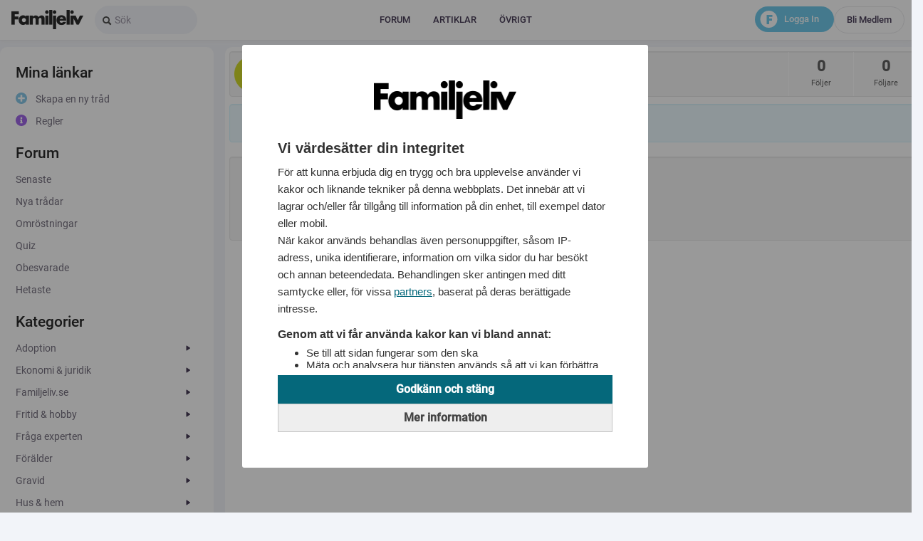

--- FILE ---
content_type: text/html; charset=UTF-8
request_url: https://www.familjeliv.se/user/presentation/view/julia800
body_size: 12982
content:
<!DOCTYPE html>
<html lang="sv">
    <head><script>(function(w,i,g){w[g]=w[g]||[];if(typeof w[g].push=='function')w[g].push(i)})
(window,'GTM-M9W73D','google_tags_first_party');</script><script>(function(w,d,s,l){w[l]=w[l]||[];(function(){w[l].push(arguments);})('set', 'developer_id.dYzg1YT', true);
		w[l].push({'gtm.start':new Date().getTime(),event:'gtm.js'});var f=d.getElementsByTagName(s)[0],
		j=d.createElement(s);j.async=true;j.src='/flmetrics/';
		f.parentNode.insertBefore(j,f);
		})(window,document,'script','dataLayer');</script>
        <meta http-equiv="X-UA-Compatible" content="IE=edge">
        <meta http-equiv="Content-Type" content="text/html; charset=utf-8">
        <meta http-equiv="content-language" content="sv">
        <meta name="viewport" content="width=device-width, initial-scale=1.0, minimum-scale=1.0, viewport-fit=cover, interactive-widget=resizes-content">
        <meta name="robots" content="max-image-preview:large">

        <link rel="dns-prefetch" href="//fundingchoicesmessages.google.com">
        <link rel="dns-prefetch" href="//www.google.se">
        <link rel="dns-prefetch" href="//www.google.com">
        <link rel="dns-prefetch" href="//fonts.gstatic.com">
        <link rel="dns-prefetch" href="//fonts.googleapis.com">
        <link rel="dns-prefetch" href="//www.googletagmanager.com">
        <link rel="dns-prefetch" href="//www.googletagservices.com">
        <link rel="dns-prefetch" href="//www.google-analytics.com">
        <link rel="dns-prefetch" href="//adservice.google.se">
        <link rel="dns-prefetch" href="//pagead2.googlesyndication.com">
        <link rel="dns-prefetch" href="//securepubads.g.doubleclick.net">
        <link rel="dns-prefetch" href="//s.ntv.io">
        <link rel="dns-prefetch" href="//image.familjeliv.se">

        
        <link rel="preload" href="https://fonts.gstatic.com/s/roboto/v29/KFOlCnqEu92Fr1MmEU9fBBc4.woff2" as="font" type="font/woff2" crossorigin="anonymous">
        <link rel="preload" href="https://fonts.gstatic.com/s/roboto/v29/KFOmCnqEu92Fr1Mu4mxK.woff2" as="font" type="font/woff2" crossorigin="anonymous"><title>Julia800: Presentation</title>
                    <link rel="canonical" href="https://www.familjeliv.se/user/presentation/view/julia800"/>
        
                                        
                                        
                    <meta name="robots" content="index,follow">
        
        
        <meta property="fb:app_id" content="151507213956">
        <meta property="og:site_name" content="FamiljeLiv.se">
        <meta name="borka-url" content="http://www.familjeliv.se/user/presentation/view/julia800">
                    <meta name="borka-environment" content="production">
                                    <meta name="borka-context" content="misc">
            <meta name="borka-categories" content="user,presentation,view,julia800">
            <meta name="borka-keywords" content="Julia800: Presentation">
        
        
                    <link type="image/png" rel="shortcut icon" href="/bundles/flmbase/icons/favicon-32x32.se_fl.png">
<link type="image/png" rel="icon" sizes="32x32" href="/bundles/flmbase/icons/favicon-32x32.se_fl.png">
<link type="image/png" rel="icon" sizes="96x96" href="/bundles/flmbase/icons/favicon-96x96.se_fl.png">
<link type="image/png" rel="apple-touch-icon" sizes="120x120" href="/bundles/flmbase/icons/favicon-120x120.se_fl.png">
<link type="image/png" rel="apple-touch-icon" sizes="180x180" href="/bundles/flmbase/icons/favicon-180x180.se_fl.png">        
                                    <link rel="stylesheet" href="/dist/css.css?v=17683722983" type="text/css">
                    
        <!--[if lt IE 9]>
<script src="//html5shiv.googlecode.com/svn/trunk/html5.js"></script>
<![endif]-->

            <!-- Google Tag Manager -->
                <!-- End Google Tag Manager -->
    
<script>
window.mfl = {};
window.mfl.adblock = true;
</script>
<script>
    window.mfl.lazywrite = false;
    window.mfl.varnish = false;
    window.mfl.version = "dbf732ec424261ff8583d8b6e9a29dd6";
window.mfl.touch = (/(iPad|iPhone|iPod)/g.test(navigator.userAgent) || /Android/g.test(navigator.userAgent));
window.mfl.domain = 'www.familjeliv.se';
window.mfl.contentTrackerName = 'contentTracker';
window.mfl.contentTrackerCounter = 0;
window.mfl.locale = 'se_fl';
window.mfl.loggedin = false;
window.mfl.experiments = {};
window.mfl.route = 'flm_user_presentation_view';
window.mfl.ajaxSupported = (false && !window.mfl.touch && window.history && window.history.pushState);
window.mfl.ajax = (window.mfl.ajaxSupported && false);
window.mfl.snaptrack = false;
window.mfl.tinymce_options = {"include_jquery":false,"document_base_url":"\/bundles\/flmtinymce\/vendor\/tiny_mce\/","remove_script_host":false,"theme":{"simple":{"mode":"textareas","theme":"advanced","theme_advanced_buttons1":"mylistbox,mysplitbutton,bold,italic,underline,separator,strikethrough,justifyleft,justifycenter,justifyright,justifyfull,bullist,numlist,undo,redo,link,unlink,emotions","theme_advanced_buttons2":"","theme_advanced_buttons3":"","theme_advanced_toolbar_location":"top","theme_advanced_toolbar_align":"left","theme_advanced_statusbar_location":"","plugins":"autoresize,emotions","relative_urls":false,"language":"en","document_base_url":"\/bundles\/flmtinymce\/vendor\/tiny_mce\/","remove_script_host":false,"forced_root_block":false,"force_br_newlines":true,"force_p_newlines":false,"gecko_spellcheck":true,"content_css":"\/bundles\/flmtinymce\/content.css","statusbar":false,"extended_valid_elements":"-div[id|class|style|title|dir<ltr?rtl|lang|xml::lang|onclick|ondblclick|onmousedown|onmouseup|onmouseover|onmousemove|onmouseout|onkeypress|onkeydown|onkeyup|data-id]"},"advanced":{"theme":"advanced","plugins":"pagebreak,style,layer,table,save,advhr,advimage,advlink,emotions,iespell,inlinepopups,insertdatetime,preview,media,searchreplace,print,contextmenu,paste,directionality,fullscreen,noneditable,visualchars,nonbreaking,xhtmlxtras,template,autoresize","theme_advanced_buttons1":"save,newdocument,|,bold,italic,underline,strikethrough,|,justifyleft,justifycenter,justifyright,justifyfull,styleselect,formatselect,fontselect,fontsizeselect","theme_advanced_buttons2":"cut,copy,paste,pastetext,pasteword,|,search,replace,|,bullist,numlist,|,outdent,indent,blockquote,|,undo,redo,|,link,unlink,anchor,image,cleanup,help,code,|,insertdate,inserttime,preview,|,forecolor,backcolor","theme_advanced_buttons3":"tablecontrols,|,hr,removeformat,visualaid,|,sub,sup,|,charmap,emotions,iespell,media,advhr,|,print,|,ltr,rtl,|,fullscreen","theme_advanced_buttons4":"insertlayer,moveforward,movebackward,absolute,|,styleprops,|,cite,abbr,acronym,del,ins,attribs,|,visualchars,nonbreaking,template,pagebreak","theme_advanced_toolbar_location":"top","theme_advanced_toolbar_align":"left","theme_advanced_statusbar_location":"","theme_advanced_resizing":true,"relative_urls":false,"language":"en","document_base_url":"\/bundles\/flmtinymce\/vendor\/tiny_mce\/","remove_script_host":false,"forced_root_block":false,"force_br_newlines":true,"force_p_newlines":false,"gecko_spellcheck":true,"content_css":"\/bundles\/flmtinymce\/content.css","statusbar":false,"extended_valid_elements":"-div[id|class|style|title|dir<ltr?rtl|lang|xml::lang|onclick|ondblclick|onmousedown|onmouseup|onmouseover|onmousemove|onmouseout|onkeypress|onkeydown|onkeyup|data-id]"}}};
window.mfl.debug = false;
window.mfl.puffImpressions = [];
</script>


<!-- Didomi -->
<script type="text/javascript">(function(){function i(e){if(!window.frames[e]){if(document.body&&document.body.firstChild){var t=document.body;var n=document.createElement("iframe");n.style.display="none";n.name=e;n.title=e;t.insertBefore(n,t.firstChild)}else{setTimeout(function(){i(e)},5)}}}function e(n,o,r,f,s){function e(e,t,n,i){if(typeof n!=="function"){return}if(!window[o]){window[o]=[]}var a=false;if(s){a=s(e,i,n)}if(!a){window[o].push({command:e,version:t,callback:n,parameter:i})}}e.stub=true;e.stubVersion=2;function t(i){if(!window[n]||window[n].stub!==true){return}if(!i.data){return}var a=typeof i.data==="string";var e;try{e=a?JSON.parse(i.data):i.data}catch(t){return}if(e[r]){var o=e[r];window[n](o.command,o.version,function(e,t){var n={};n[f]={returnValue:e,success:t,callId:o.callId};if(i.source){i.source.postMessage(a?JSON.stringify(n):n,"*")}},o.parameter)}}if(typeof window[n]!=="function"){window[n]=e;if(window.addEventListener){window.addEventListener("message",t,false)}else{window.attachEvent("onmessage",t)}}}e("__tcfapi","__tcfapiBuffer","__tcfapiCall","__tcfapiReturn");i("__tcfapiLocator")})();</script><script type="text/javascript">(function(){window.__gpp_addFrame=function(e){if(!window.frames[e]){if(document.body){var t=document.createElement("iframe");t.style.cssText="display:none";t.name=e;document.body.appendChild(t)}else{window.setTimeout(window.__gpp_addFrame,10,e)}}};window.__gpp_stub=function(){var e=arguments;__gpp.queue=__gpp.queue||[];__gpp.events=__gpp.events||[];if(!e.length||e.length==1&&e[0]=="queue"){return __gpp.queue}if(e.length==1&&e[0]=="events"){return __gpp.events}var t=e[0];var p=e.length>1?e[1]:null;var s=e.length>2?e[2]:null;if(t==="ping"){p({gppVersion:"1.1",cmpStatus:"stub",cmpDisplayStatus:"hidden",signalStatus:"not ready",supportedAPIs:["2:tcfeuv2","5:tcfcav1","6:uspv1","7:usnat","8:usca","9:usva","10:usco","11:usut","12:usct"],cmpId:"7",sectionList:[],applicableSections:[],gppString:"",parsedSections:{}},true)}else if(t==="addEventListener"){if(!("lastId"in __gpp)){__gpp.lastId=0}__gpp.lastId++;var n=__gpp.lastId;__gpp.events.push({id:n,callback:p,parameter:s});p({eventName:"listenerRegistered",listenerId:n,data:true,pingData:{gppVersion:"1.1",cmpStatus:"stub",cmpDisplayStatus:"hidden",signalStatus:"not ready",supportedAPIs:["2:tcfeuv2","5:tcfcav1","6:uspv1","7:usnat","8:usca","9:usva","10:usco","11:usut","12:usct"],cmpId:"7",sectionList:[],applicableSections:[],gppString:"",parsedSections:{}}},true)}else if(t==="removeEventListener"){var a=false;for(var i=0;i<__gpp.events.length;i++){if(__gpp.events[i].id==s){__gpp.events.splice(i,1);a=true;break}}p({eventName:"listenerRemoved",listenerId:s,data:a,pingData:{gppVersion:"1.1",cmpStatus:"stub",cmpDisplayStatus:"hidden",signalStatus:"not ready",supportedAPIs:["2:tcfeuv2","5:tcfcav1","6:uspv1","7:usnat","8:usca","9:usva","10:usco","11:usut","12:usct"],cmpId:"7",sectionList:[],applicableSections:[],gppString:"",parsedSections:{}}},true)}else if(t==="hasSection"){p(false,true)}else if(t==="getSection"||t==="getField"){p(null,true)}else{__gpp.queue.push([].slice.apply(e))}};window.__gpp_msghandler=function(s){var n=typeof s.data==="string";try{var e=n?JSON.parse(s.data):s.data}catch(t){var e=null}if(typeof e==="object"&&e!==null&&"__gppCall"in e){var a=e.__gppCall;window.__gpp(a.command,function(e,t){var p={__gppReturn:{returnValue:e,success:t,callId:a.callId}};s.source.postMessage(n?JSON.stringify(p):p,"*")},"parameter"in a?a.parameter:null,"version"in a?a.version:"1.1")}};if(!("__gpp"in window)||typeof window.__gpp!=="function"){window.__gpp=window.__gpp_stub;window.addEventListener("message",window.__gpp_msghandler,false);window.__gpp_addFrame("__gppLocator")}})();</script><script type="text/javascript">(function(){(function(e,i,o){var n=document.createElement("link");n.rel="preconnect";n.as="script";var t=document.createElement("link");t.rel="dns-prefetch";t.as="script";var r=document.createElement("script");r.id="spcloader";r.type="text/javascript";r["async"]=true;r.charset="utf-8";window.didomiConfig=window.didomiConfig||{};window.didomiConfig.sdkPath=window.didomiConfig.sdkPath||o||"https://sdk.privacy-center.org/";const d=window.didomiConfig.sdkPath;var a=d+e+"/loader.js?target_type=notice&target="+i;if(window.didomiConfig&&window.didomiConfig.user){var c=window.didomiConfig.user;var s=c.country;var f=c.region;if(s){a=a+"&country="+s;if(f){a=a+"&region="+f}}}n.href=d;t.href=d;r.src=a;var m=document.getElementsByTagName("script")[0];m.parentNode.insertBefore(n,m);m.parentNode.insertBefore(t,m);m.parentNode.insertBefore(r,m)})("a2aaf348-1e6c-492f-85c2-d015e04c0ee1","qhxVNMHc","https://www.familjeliv.se/consent/")})();</script>
<!-- End Didomi -->

  
  
<!--
  app.request.locale: se_fl
  app.environment: prod
  app.request.getHost(): www.familjeliv.se
  losjs_path: production
-->


<script>
    window.losjs || (window.losjs = { cmd: [] });
</script>

        <script src="https://statics.lifeofsvea.se/production/losjs/familjeliv.min.js" async data-cfasync="false"></script>
  
<!-- PushAlert -->
<script type="text/javascript">
  (function(d, t) {
    var g = d.createElement(t),
    s = d.getElementsByTagName(t)[0];
    g.src = "https://cdn.pushalert.co/integrate_263e7782fe024dccb6f7b7f5e0986ec2.js";
    s.parentNode.insertBefore(g, s);
  }(document, "script"));
</script>
<!-- End PushAlert -->




<!-- Google tag (gtag.js) -->
<script async src="https://www.googletagmanager.com/gtag/js?id=AW-16609619908"></script>
<script>
  window.dataLayer = window.dataLayer || [];
  function gtag(){dataLayer.push(arguments);}
  gtag('js', new Date());
  gtag('config', 'AW-16609619908');
</script>


<script type="application/ld+json">
[
  {
    "@context": "http://schema.org",
    "@type": "Organization",
    "name": "Familjeliv",
    "sameAs": [
      "https://www.facebook.com/familjelivsverige/",
      "https://www.instagram.com/familjelivse",
      "https://sv.wikipedia.org/wiki/Familjeliv"
    ],
    "logo": {
      "@type": "ImageObject",
      "url": "https://static.familjeliv.se/gfx/familjeliv/logo.png",
      "width": 404,
      "height": 108
    },
    "url": "https://www.familjeliv.se",
    "address": {
      "@type": "PostalAddress",
      "streetAddress": "Norrlandsgatan 18",
      "postalCode": "11143",
      "addressLocality": "Stockholm"
    }
  },
  {
    "@context":"http://schema.org",
    "@type":"WebSite",
    "name":"Familjeliv",
    "url":"https://www.familjeliv.se"
  }
]
</script>

<script>
    function getScript(url,success) {
  var head = document.getElementsByTagName("head")[0], done = false;
  var script = document.createElement("script");
  script.src = url;
  // Attach handlers for all browsers
  script.onload = script.onreadystatechange = function(){
    if (!done && (!this.readyState || this.readyState === "loaded" || this.readyState === "complete") ) {
      done = true;
      if (typeof success === 'function') success();
    }
  };
  head.appendChild(script);
}
;
</script>    </head>
    
    <body class="logged-out">
                    <script>
if (!window.mfl.touch) {
    document.documentElement.className += " no-touch";
}
</script>

            <!-- Google Tag Manager (noscript) -->
        <noscript><iframe src="https://www.googletagmanager.com/ns.html?id=GTM-M9W73D"
        height="0" width="0" style="display:none;visibility:hidden"></iframe></noscript>
        <!-- End Google Tag Manager (noscript) -->
                    
                                <div id="0842d282-c529-4b1e-ac58-79520f1087e1" data-losjs="borka-rm" class="a2059887335"></div>
<script>
    if((true && window.outerWidth < 740) || (!true && window.outerWidth >= 740) || true) {
        losjs.cmd.push(function () {
            losjs.widget({'id':'0842d282-c529-4b1e-ac58-79520f1087e1'});
        });
    } else {
        document.querySelector(".a2059887335").remove();
    }
</script>
                <div id="6a000a67-ac6d-4021-83fd-472164a7d7ec" data-losjs="borka-wp" class="a1221106865"></div>
<script>
    if((true && window.outerWidth < 740) || (!true && window.outerWidth >= 740) || true) {
        losjs.cmd.push(function () {
            losjs.widget({'id':'6a000a67-ac6d-4021-83fd-472164a7d7ec'});
        });
    } else {
        document.querySelector(".a1221106865").remove();
    }
</script>
    
    
    
        <div class="bart ">
                            
    <div class="top_header_container">
    <div class="bart_content bart_loggedout">
        <div class="left">
            <a href="/" class="logo">
                            </a>
            <div class="search">
                <form action="/search/" class="form-search">
                    <div class="input-append">
                        <input class="input-large search-query" type="text" value="" name="q" placeholder="Sök" onfocus="$(this).addClass('focus'); this.placeholder=''">
                        <button class="btn" type="submit"><i class="icon-search"></i></button>
                    </div>
                </form>
            </div>

                            <div class="header_container">
                    <div class="header">
                                                    <div class="topmenu_container_div">
    <div class="topmenu">
                        <ul>
                <li class="green sub first level1">        <span class="level1"><a href="/forum" class="level1">Forum</a></span>            <ul class="level1">
                <li class="hidden-header first level2">        <span class="level2"><a href="/forum" class="level2">Forum</a></span>            <ul class="level2">
                <li class="first level3">        <span class="level3"><a href="/forum" class="level3">Senast&shy;e inlägg&shy;en</a></span>        
    </li>

        <li class="level3">        <span class="level3"><a href="/forum/thread/create" class="level3">Skapa en ny tråd</a></span>        
    </li>

        <li class="last level3">        <span class="level3"><a href="/forum/group" class="level3">Gruppe&shy;r</a></span>        
    </li>


    </ul>

    </li>

        <li class="level2">        <span class="level2"><a href="/forum" class="level2">Katego&shy;rier</a></span>            <ul class="level2">
                <li class="level2-header first level3">        <span class="level2-header level3"><a href="/forum/13" class="level3">Adopti&shy;on</a></span>        
    </li>

        <li class="level2-header level3">        <span class="level2-header level3"><a href="/forum/19" class="level3">Ekonom&shy;i &amp; juridi&shy;k</a></span>        
    </li>

        <li class="level2-header level3">        <span class="level2-header level3"><a href="/forum/20" class="level3">Familj&shy;eliv.s&shy;e</a></span>        
    </li>

        <li class="level2-header level3">        <span class="level2-header level3"><a href="/forum/21" class="level3">Fritid &amp; hobby</a></span>        
    </li>

        <li class="level2-header last level3">        <span class="level2-header level3"><a href="/forum/15" class="level3">Fråga expert&shy;en</a></span>        
    </li>


    </ul>

    </li>

        <li class="invisible-header level2">        <span class="level2"><a href="/forum" class="level2">5</a></span>            <ul class="level2">
                <li class="level2-header first level3">        <span class="level2-header level3"><a href="/forum/3" class="level3">Föräld&shy;er</a></span>        
    </li>

        <li class="level2-header level3">        <span class="level2-header level3"><a href="/forum/2" class="level3">Gravid</a></span>        
    </li>

        <li class="level2-header level3">        <span class="level2-header level3"><a href="/forum/22" class="level3">Hus &amp; hem</a></span>        
    </li>

        <li class="level2-header level3">        <span class="level2-header level3"><a href="/forum/23" class="level3">Husdju&shy;r</a></span>        
    </li>

        <li class="level2-header last level3">        <span class="level2-header level3"><a href="/forum/24" class="level3">Kropp &amp; själ</a></span>        
    </li>


    </ul>

    </li>

        <li class="invisible-header level2">        <span class="level2"><a href="/forum" class="level2">10</a></span>            <ul class="level2">
                <li class="level2-header first level3">        <span class="level2-header level3"><a href="/forum/4" class="level3">Känsli&shy;ga rummet</a></span>        
    </li>

        <li class="level2-header level3">        <span class="level2-header level3"><a href="/forum/25" class="level3">Nöje</a></span>        
    </li>

        <li class="level2-header level3">        <span class="level2-header level3"><a href="/forum/6" class="level3">Pappag&shy;rupp</a></span>        
    </li>

        <li class="level2-header level3">        <span class="level2-header level3"><a href="/forum/1" class="level3">Planer&shy;ar barn</a></span>        
    </li>

        <li class="level2-header last level3">        <span class="level2-header level3"><a href="/forum/26" class="level3">Samhäl&shy;le</a></span>        
    </li>


    </ul>

    </li>

        <li class="invisible-header last level2">        <span class="level2"><a href="/forum" class="level2">15</a></span>            <ul class="level2">
                <li class="level2-header first level3">        <span class="level2-header level3"><a href="/forum/27" class="level3">Sandlå&shy;dan</a></span>        
    </li>

        <li class="level2-header level3">        <span class="level2-header level3"><a href="/forum/9" class="level3">Sex &amp; samlev&shy;nad</a></span>        
    </li>

        <li class="level2-header level3">        <span class="level2-header level3"><a href="/forum/7" class="level3">Svårt att få barn</a></span>        
    </li>

        <li class="level2-header last level3">        <span class="level2-header level3"><a href="/forum/10" class="level3">änglar&shy;um</a></span>        
    </li>


    </ul>

    </li>


    </ul>

    </li>

        <li class="green sub sub_narrow level1">        <span class="level1"><a href="#" class="level1">Artikl&shy;ar</a></span>            <ul class="level1">
                <li class="hidden-header first last level2">        <span class="level2"><a href="#" class="level2">Artikl&shy;ar</a></span>            <ul class="level2">
                <li class="first level3">        <span class="level3"><a href="https://familjeliv.se/gravid/" class="level3">Gravid</a></span>        
    </li>

        <li class="level3">        <span class="level3"><a href="https://familjeliv.se/familj/" class="level3">Familj</a></span>        
    </li>

        <li class="level3">        <span class="level3"><a href="https://familjeliv.se/kungligt/" class="level3">Kungli&shy;gt</a></span>        
    </li>

        <li class="level3">        <span class="level3"><a href="https://familjeliv.se/relationer/" class="level3">Relati&shy;oner</a></span>        
    </li>

        <li class="level3">        <span class="level3"><a href="https://familjeliv.se/allmant/" class="level3">Allmän&shy;t</a></span>        
    </li>

        <li class="level3">        <span class="level3"><a href="https://familjeliv.se/nyheter/" class="level3">Nyhete&shy;r</a></span>        
    </li>

        <li class="level3">        <span class="level3"><a href="https://familjeliv.se/etikett/planerar" class="level3">Planer&shy;ar</a></span>        
    </li>

        <li class="last level3">        <span class="level3"><a href="https://familjeliv.se/foralder/" class="level3">Föräld&shy;er</a></span>        
    </li>


    </ul>

    </li>


    </ul>

    </li>

        <li class="green sub sub_narrow last level1">        <span class="level1"><a href="#" class="level1">Övrigt</a></span>            <ul class="level1">
                <li class="hidden-header first last level2">        <span class="level2"><a href="#" class="level2">Övrigt</a></span>            <ul class="level2">
                <li class="first level3">        <span class="level3"><a href="https://familjeliv.ocast.com/sv/" target="_blank" class="level3">Annons&shy;era</a></span>        
    </li>

        <li class="level3">        <span class="level3"><a href="https://www.familjeliv.se/allmant/1326929-kontakta-oss" class="level3">Kontak&shy;t</a></span>        
    </li>

        <li class="level3">        <span class="level3"><a href="https://www.familjeliv.se/sakerhet-och-regler" class="level3">Säkerh&shy;et &amp; regler</a></span>        
    </li>

        <li class="last level3">        <span class="level3"><a href="https://lifeofsvea.se/cookie-policy/" target="_blank" class="level3">Cookie&shy;s</a></span>        
    </li>


    </ul>

    </li>


    </ul>

    </li>


    </ul>

            </div>
</div>
<div class="topmenu_container_placeholder"></div>
                                            </div>
                </div>
            
            <div class="bart-menu-buttons">
                <div class="login">
                    <a class="btn-login" href="/login">Logga in</a>
                    <a class="btn-signup" href="/register">Bli medlem</a>
                </div>
                <div class="f-logo">
                    <svg width="25" height="24" viewBox="0 0 25 24" fill="none" xmlns="http://www.w3.org/2000/svg">
                        <ellipse cx="12.4944" cy="12" rx="11.9681" ry="12" fill="white"/>
                        <path d="M17.4812 8.86207H13.1224V11.0345H17.0933V13.8966H13.1224V19H9.50244V6H17.4812V8.86207Z" fill="#54C0E8"/>
                    </svg>
                </div>
            </div>
        </div>
    </div>
</div>
<div class="flm_header flm_header-mobile ui-header ui-bar-d ui-header-fixed slidedown" data-position="fixed" data-role="header" data-tap-toggle="false">
    <a style="display: none"></a>
    <a style="display: none"></a>


            <div class="pull-right btn-group" data-role="none">
                                <a data-role="none" id="mobile-header-menu-button" class="btn-hamburger pull-right dropdown-toggle" data-toggle="dropdown" href="#">
                    <svg width="25" height="12" viewBox="0 0 14 12" fill="none" xmlns="http://www.w3.org/2000/svg">
                        <rect width="20" height="2" rx="1" transform="matrix(-1 0 0 1 20 0)" fill="#241636"/>
                        <rect width="20" height="2" rx="1" transform="matrix(-1 0 0 1 20 5)" fill="#241636"/>
                        <rect width="20" height="2" rx="1" transform="matrix(-1 0 0 1 20 10)" fill="#241636"/>
                    </svg>
                </a>
        </div>
                <div class="btn-signup pull-right">
            <a data-role="none" class="pull-right text-mini" href="/register">Bli medlem</a>
        </div>
        <div class="btn-login pull-right">
            <a data-role="none" class="pull-right text-mini" href="/login">Logga in</a>
            <div class="f-logo">
                <svg width="25" height="24" viewBox="0 0 25 24" fill="none" xmlns="http://www.w3.org/2000/svg">
                    <ellipse cx="12.4944" cy="12" rx="11.9681" ry="12" fill="white"/>
                    <path d="M17.4812 8.86207H13.1224V11.0345H17.0933V13.8966H13.1224V19H9.50244V6H17.4812V8.86207Z" fill="#54C0E8"/>
                </svg>
            </div>
        </div>

        <a data-role="none" class="flm_header_logo_mobile loggedout" href="/"></a>
    <div class="clearer"></div>
</div>                    </div>
        <div class="bart_spacer">

        </div>
    
    

    <div class="wrapper_1 ">
        
        <div class="wrapper_2">
                            
                                        <div class="clearer"></div>
            

            <div class="wrapper_3">
                                    <div class="main_wrapper widecontent">
                                                
                            <div class="main_container">
                    <div class="main_left">
                                    <div class="menu">
                                        
        <ul>
                <li class="menu_close first level1">        <span class="level1">+</span>        
    </li>

        <li class="menu-top has_children level-one level1">        <span class="level1">Artiklar</span>        
    </li>

        <li class="menu-top level-two level1">        <span class="level1"><a href="https://familjeliv.se/gravid/" class="level1">Gravid</a></span>        
    </li>

        <li class="menu-top level-two level1">        <span class="level1"><a href="https://familjeliv.se/familj/" class="level1">Familj</a></span>        
    </li>

        <li class="menu-top level-two level1">        <span class="level1"><a href="https://familjeliv.se/kungligt/" class="level1">Kungli&shy;gt</a></span>        
    </li>

        <li class="menu-top level-two level1">        <span class="level1"><a href="https://familjeliv.se/relationer/" class="level1">Relati&shy;oner</a></span>        
    </li>

        <li class="menu-top level-two level1">        <span class="level1"><a href="https://familjeliv.se/allmant/" class="level1">Allmän&shy;t</a></span>        
    </li>

        <li class="menu-top level-two level1">        <span class="level1"><a href="https://familjeliv.se/nyheter/" class="level1">Nyhete&shy;r</a></span>        
    </li>

        <li class="menu-top level-two level1">        <span class="level1"><a href="https://familjeliv.se/etikett/planerar" class="level1">Planer&shy;ar</a></span>        
    </li>

        <li class="menu-top level-two level1">        <span class="level1"><a href="https://familjeliv.se/foralder/" class="level1">Föräld&shy;er</a></span>        
    </li>

        <li class="level-one level1">        <span class="level1">Mina länkar</span>        
    </li>

        <li class="menu-create-thread level-two level1">        <span class="level1"><a href="/forum/thread/create" rel="nofollow" class="level1">Skapa en ny tråd</a></span>        
    </li>

        <li class="menu-rules level-two level1">        <span class="level1"><a href="https://www.familjeliv.se/sakerhet-och-regler" class="level1">Regler</a></span>        
    </li>

        <li class="level-one level1">        <span class="level1"><a href="/forum" class="level1">Forum</a></span>        
    </li>

        <li class="level-two level1">        <span class="level1"><a href="/forum" class="level1">Senast&shy;e</a></span>        
    </li>

        <li class="level-two level1">        <span class="level1"><a href="/forum/new" class="level1">Nya trådar</a></span>        
    </li>

        <li class="level-two level1">        <span class="level1"><a href="/forum/poll" class="level1">Omröst&shy;ningar</a></span>        
    </li>

        <li class="level-two level1">        <span class="level1"><a href="/forum/quiz" class="level1">Quiz</a></span>        
    </li>

        <li class="level-two level1">        <span class="level1"><a href="/forum/unanswered" class="level1">Obesva&shy;rade</a></span>        
    </li>

        <li class="level-two level1">        <span class="level1"><a href="/forum/hot" class="level1">Hetast&shy;e</a></span>        
    </li>

        <li class="level-one level1">        <span class="level1">Kategorier</span>        
    </li>

        <li class="has_children level-two level1">        <span class="level2-header level1"><a href="/forum/13" class="forum-item-13 level1">Adopti&shy;on</a></span>        
    </li>

        <li class="level-three level1">        <span class="level1"><a href="/forum/13/248" class="level1">Adopte&shy;rad/vu&shy;xen</a></span>        
    </li>

        <li class="level-three level1">        <span class="level1"><a href="/forum/13/392" class="level1">Hjälp/&shy;Råd</a></span>        
    </li>

        <li class="has_children level-two level1">        <span class="level2-header level1"><a href="/forum/19" class="forum-item-19 level1">Ekonom&shy;i &amp; juridi&shy;k</a></span>        
    </li>

        <li class="level-three level1">        <span class="level1"><a href="/forum/19/89" class="level1">Ekonom&shy;i</a></span>        
    </li>

        <li class="level-three level1">        <span class="level1"><a href="/forum/19/295" class="level1">Juridi&shy;k</a></span>        
    </li>

        <li class="level-three level1">        <span class="level1"><a href="/forum/19/88" class="level1">Konsum&shy;ent/In&shy;handla</a></span>        
    </li>

        <li class="level-three level1">        <span class="level1"><a href="/forum/19/427" class="level1">Övrigt</a></span>        
    </li>

        <li class="has_children level-two level1">        <span class="level2-header level1"><a href="/forum/20" class="forum-item-20 level1">Familj&shy;eliv.s&shy;e</a></span>        
    </li>

        <li class="level-three level1">        <span class="level1"><a href="/forum/20/334" class="level1">Efterl&shy;ysning - media</a></span>        
    </li>

        <li class="level-three level1">        <span class="level1"><a href="/forum/20/163" class="level1">Familj&shy;eliv - sajten</a></span>        
    </li>

        <li class="level-three level1">        <span class="level1"><a href="/forum/20/298" class="level1">Ny på Familj&shy;eliv</a></span>        
    </li>

        <li class="level-three level1">        <span class="level1"><a href="/forum/20/172" class="level1">Övrigt</a></span>        
    </li>

        <li class="has_children level-two level1">        <span class="level2-header level1"><a href="/forum/21" class="forum-item-21 level1">Fritid &amp; hobby</a></span>        
    </li>

        <li class="level-three level1">        <span class="level1"><a href="/forum/21/84" class="level1">Dator &amp; Teknik</a></span>        
    </li>

        <li class="level-three level1">        <span class="level1"><a href="/forum/21/83" class="level1">Sport &amp; Fritid</a></span>        
    </li>

        <li class="level-three level1">        <span class="level1"><a href="/forum/21/428" class="level1">Övrigt</a></span>        
    </li>

        <li class="has_children level-two level1">        <span class="level2-header level1"><a href="/forum/15" class="forum-item-15 level1">Fråga expert&shy;en</a></span>        
    </li>

        <li class="level-three level1">        <span class="level1"><a href="/forum/15/317" class="level1">Barnmo&shy;rskan</a></span>        
    </li>

        <li class="level-three level1">        <span class="level1"><a href="/forum/15/493" class="level1">Öron-n&shy;äsa-ha&shy;ls- läkare&shy;n</a></span>        
    </li>

        <li class="level-three level1">        <span class="level1"><a href="/forum/15/319" class="level1">Inakti&shy;va</a></span>        
    </li>

        <li class="has_children level-two level1">        <span class="level2-header level1"><a href="/forum/3" class="forum-item-3 level1">Föräld&shy;er</a></span>        
    </li>

        <li class="level-three level1">        <span class="level1"><a href="/forum/3/365" class="level1">40+</a></span>        
    </li>

        <li class="level-three level1">        <span class="level1"><a href="/forum/3/38" class="level1">Amning</a></span>        
    </li>

        <li class="level-three level1">        <span class="level1"><a href="/forum/3/20" class="level1">Barn 0-12må&shy;n</a></span>        
    </li>

        <li class="level-three level1">        <span class="level1"><a href="/forum/3/168" class="level1">Barn 1-2 år</a></span>        
    </li>

        <li class="level-three level1">        <span class="level1"><a href="/forum/3/169" class="level1">Barn 3-5 år</a></span>        
    </li>

        <li class="level-three level1">        <span class="level1"><a href="/forum/3/170" class="level1">Barn 6-12 år</a></span>        
    </li>

        <li class="level-three level1">        <span class="level1"><a href="/forum/3/60" class="level1">Barn/f&shy;unktio&shy;nshind&shy;er</a></span>        
    </li>

        <li class="level-three level1">        <span class="level1"><a href="/forum/3/402" class="level1">Barnbö&shy;cker</a></span>        
    </li>

        <li class="level-three level1">        <span class="level1"><a href="/forum/3/26" class="level1">Barnom&shy;sorg</a></span>        
    </li>

        <li class="level-three level1">        <span class="level1"><a href="/forum/3/141" class="level1">Barnva&shy;gnar</a></span>        
    </li>

        <li class="level-three level1">        <span class="level1"><a href="/forum/3/101" class="level1">Bilbar&shy;nstol/&shy;Säkerh&shy;et</a></span>        
    </li>

        <li class="level-three level1">        <span class="level1"><a href="/forum/3/332" class="level1">Blöjor&shy;/Pottr&shy;äning</a></span>        
    </li>

        <li class="level-three level1">        <span class="level1"><a href="/forum/3/21" class="level1">Dop &amp; Namn</a></span>        
    </li>

        <li class="level-three level1">        <span class="level1"><a href="/forum/3/149" class="level1">Efter förlos&shy;sninge&shy;n</a></span>        
    </li>

        <li class="level-three level1">        <span class="level1"><a href="/forum/3/31" class="level1">Ensam föräld&shy;er</a></span>        
    </li>

        <li class="level-three level1">        <span class="level1"><a href="/forum/3/341" class="level1">Far/mo&shy;rföräl&shy;der</a></span>        
    </li>

        <li class="level-three level1">        <span class="level1"><a href="/forum/3/187" class="level1">Flaskm&shy;atning</a></span>        
    </li>

        <li class="level-three level1">        <span class="level1"><a href="/forum/3/350" class="level1">Foster&shy;föräld&shy;er/bar&shy;n</a></span>        
    </li>

        <li class="level-three level1">        <span class="level1"><a href="/forum/3/363" class="level1">Funkti&shy;onsned&shy;sättni&shy;ng</a></span>        
    </li>

        <li class="level-three level1">        <span class="level1"><a href="/forum/3/291" class="level1">Föräld&shy;er</a></span>        
    </li>

        <li class="level-three level1">        <span class="level1"><a href="/forum/3/173" class="level1">Hemmaf&shy;örälde&shy;r</a></span>        
    </li>

        <li class="level-three level1">        <span class="level1"><a href="/forum/3/96" class="level1">Inhand&shy;la</a></span>        
    </li>

        <li class="level-three level1">        <span class="level1"><a href="/forum/3/39" class="level1">Kost/M&shy;atvano&shy;r</a></span>        
    </li>

        <li class="level-three level1">        <span class="level1"><a href="/forum/3/282" class="level1">Mobbni&shy;ng</a></span>        
    </li>

        <li class="level-three level1">        <span class="level1"><a href="/forum/3/123" class="level1">Namn</a></span>        
    </li>

        <li class="level-three level1">        <span class="level1"><a href="/forum/3/340" class="level1">Pedago&shy;gik</a></span>        
    </li>

        <li class="level-three level1">        <span class="level1"><a href="/forum/3/142" class="level1">Premat&shy;urbarn</a></span>        
    </li>

        <li class="level-three level1">        <span class="level1"><a href="/forum/3/42" class="level1">Relati&shy;on/sam&shy;liv</a></span>        
    </li>

        <li class="level-three level1">        <span class="level1"><a href="/forum/3/105" class="level1">Resa med barn</a></span>        
    </li>

        <li class="level-three level1">        <span class="level1"><a href="/forum/3/281" class="level1">Skola</a></span>        
    </li>

        <li class="level-three level1">        <span class="level1"><a href="/forum/3/59" class="level1">Styv/B&shy;onusfö&shy;rälder</a></span>        
    </li>

        <li class="level-three level1">        <span class="level1"><a href="/forum/3/23" class="level1">Sömn/D&shy;ygnsry&shy;tm</a></span>        
    </li>

        <li class="level-three level1">        <span class="level1"><a href="/forum/3/102" class="level1">Tonåri&shy;ng</a></span>        
    </li>

        <li class="level-three level1">        <span class="level1"><a href="/forum/3/43" class="level1">Ung föräld&shy;er</a></span>        
    </li>

        <li class="level-three level1">        <span class="level1"><a href="/forum/3/171" class="level1">Ungdom&shy;ar</a></span>        
    </li>

        <li class="level-three level1">        <span class="level1"><a href="/forum/3/25" class="level1">Uppfos&shy;tran</a></span>        
    </li>

        <li class="level-three level1">        <span class="level1"><a href="/forum/3/45" class="level1">Utland&shy;sföräl&shy;der</a></span>        
    </li>

        <li class="level-three level1">        <span class="level1"><a href="/forum/3/457" class="level1">Varann&shy;an-vec&shy;kas föräld&shy;er</a></span>        
    </li>

        <li class="level-three level1">        <span class="level1"><a href="/forum/3/22" class="level1">Åkomma&shy;/sjukd&shy;om</a></span>        
    </li>

        <li class="level-three level1">        <span class="level1"><a href="/forum/3/28" class="level1">Övrigt</a></span>        
    </li>

        <li class="level-three level1">        <span class="level1"><a href="/forum/3/455" class="level1">Lekar och aktivi&shy;teter</a></span>        
    </li>

        <li class="has_children level-two level1">        <span class="level2-header level1"><a href="/forum/2" class="forum-item-2 level1">Gravid</a></span>        
    </li>

        <li class="level-three level1">        <span class="level1"><a href="/forum/2/114" class="level1">Andra trimes&shy;tern</a></span>        
    </li>

        <li class="level-three level1">        <span class="level1"><a href="/forum/2/110" class="level1">Arbets&shy;livet</a></span>        
    </li>

        <li class="level-three level1">        <span class="level1"><a href="/forum/2/37" class="level1">Foster&shy;diagno&shy;stik</a></span>        
    </li>

        <li class="level-three level1">        <span class="level1"><a href="/forum/2/254" class="level1">Förlos&shy;snings&shy;rädsla</a></span>        
    </li>

        <li class="level-three level1">        <span class="level1"><a href="/forum/2/293" class="level1">Första barnet</a></span>        
    </li>

        <li class="level-three current level1">        <span class="level1"><a href="/forum/2/113" class="level1">Första trimes&shy;tern</a></span>        
    </li>

        <li class="level-three level1">        <span class="level1"><a href="/forum/2/143" class="level1">Grav. kompli&shy;kation&shy;er</a></span>        
    </li>

        <li class="level-three level1">        <span class="level1"><a href="/forum/2/286" class="level1">Oro för missfa&shy;ll</a></span>        
    </li>

        <li class="level-three level1">        <span class="level1"><a href="/forum/2/115" class="level1">Tredje trimes&shy;tern</a></span>        
    </li>

        <li class="level-three level1">        <span class="level1"><a href="/forum/2/297" class="level1">Ultral&shy;jud</a></span>        
    </li>

        <li class="level-three level1">        <span class="level1"><a href="/forum/2/14" class="level1">Övrigt</a></span>        
    </li>

        <li class="has_children level-two level1">        <span class="level2-header level1"><a href="/forum/22" class="forum-item-22 level1">Hus &amp; hem</a></span>        
    </li>

        <li class="level-three level1">        <span class="level1"><a href="/forum/22/72" class="level1">Matlag&shy;ning</a></span>        
    </li>

        <li class="level-three level1">        <span class="level1"><a href="/forum/22/426" class="level1">Övrigt</a></span>        
    </li>

        <li class="has_children level-two level1">        <span class="level2-header level1"><a href="/forum/23" class="forum-item-23 level1">Husdju&shy;r</a></span>        
    </li>

        <li class="level-three level1">        <span class="level1"><a href="/forum/23/82" class="level1">Hundar</a></span>        
    </li>

        <li class="level-three level1">        <span class="level1"><a href="/forum/23/411" class="level1">Katter</a></span>        
    </li>

        <li class="level-three level1">        <span class="level1"><a href="/forum/23/424" class="level1">Övrigt</a></span>        
    </li>

        <li class="has_children level-two level1">        <span class="level2-header level1"><a href="/forum/24" class="forum-item-24 level1">Kropp &amp; själ</a></span>        
    </li>

        <li class="level-three level1">        <span class="level1"><a href="/forum/24/64" class="level1">Kosthå&shy;llning</a></span>        
    </li>

        <li class="level-three level1">        <span class="level1"><a href="/forum/24/404" class="level1">Mode</a></span>        
    </li>

        <li class="level-three level1">        <span class="level1"><a href="/forum/24/255" class="level1">Psykol&shy;ogi</a></span>        
    </li>

        <li class="level-three level1">        <span class="level1"><a href="/forum/24/69" class="level1">Relati&shy;oner</a></span>        
    </li>

        <li class="level-three level1">        <span class="level1"><a href="/forum/24/73" class="level1">Skönhe&shy;t</a></span>        
    </li>

        <li class="level-three level1">        <span class="level1"><a href="/forum/24/429" class="level1">Övrigt</a></span>        
    </li>

        <li class="level-three level1">        <span class="level1"><a href="/forum/24/275" class="level1">Hälsa</a></span>        
    </li>

        <li class="has_children level-two level1">        <span class="level2-header level1"><a href="/forum/4" class="forum-item-4 level1">Känsli&shy;ga rummet</a></span>        
    </li>

        <li class="level-three level1">        <span class="level1"><a href="/forum/4/49" class="level1">Abort</a></span>        
    </li>

        <li class="level-three level1">        <span class="level1"><a href="/forum/4/188" class="level1">Ekonom&shy;i</a></span>        
    </li>

        <li class="level-three level1">        <span class="level1"><a href="/forum/4/379" class="level1">Familj&shy;ehem</a></span>        
    </li>

        <li class="level-three level1">        <span class="level1"><a href="/forum/4/377" class="level1">Familj&shy;ejurid&shy;ik-Vår&shy;dnadst&shy;vist</a></span>        
    </li>

        <li class="level-three level1">        <span class="level1"><a href="/forum/4/117" class="level1">Familj&shy;erätt</a></span>        
    </li>

        <li class="level-three level1">        <span class="level1"><a href="/forum/4/288" class="level1">Föräld&shy;raskap</a></span>        
    </li>

        <li class="level-three level1">        <span class="level1"><a href="/forum/4/252" class="level1">Gravid&shy;itet</a></span>        
    </li>

        <li class="level-three level1">        <span class="level1"><a href="/forum/4/46" class="level1">Kropps&shy;ligt</a></span>        
    </li>

        <li class="level-three level1">        <span class="level1"><a href="/forum/4/120" class="level1">Missbr&shy;uk</a></span>        
    </li>

        <li class="level-three level1">        <span class="level1"><a href="/forum/4/47" class="level1">Missfa&shy;ll</a></span>        
    </li>

        <li class="level-three level1">        <span class="level1"><a href="/forum/4/121" class="level1">Myndig&shy;hetsko&shy;ntakt</a></span>        
    </li>

        <li class="level-three level1">        <span class="level1"><a href="/forum/4/50" class="level1">Psykis&shy;k ohälsa</a></span>        
    </li>

        <li class="level-three level1">        <span class="level1"><a href="/forum/4/51" class="level1">Relati&shy;onspro&shy;blem</a></span>        
    </li>

        <li class="level-three level1">        <span class="level1"><a href="/forum/4/378" class="level1">Skilsm&shy;ässa/S&shy;eparat&shy;ion</a></span>        
    </li>

        <li class="level-three level1">        <span class="level1"><a href="/forum/4/304" class="level1">Sorg</a></span>        
    </li>

        <li class="level-three level1">        <span class="level1"><a href="/forum/4/118" class="level1">Styvfö&shy;rälder</a></span>        
    </li>

        <li class="level-three level1">        <span class="level1"><a href="/forum/4/324" class="level1">Svårt att få barn</a></span>        
    </li>

        <li class="level-three level1">        <span class="level1"><a href="/forum/4/362" class="level1">Övrigt</a></span>        
    </li>

        <li class="has_children level-two level1">        <span class="level2-header level1"><a href="/forum/11" class="forum-item-11 level1">Medlem&shy;stråda&shy;r</a></span>        
    </li>

        <li class="level-three level1">        <span class="level1"><a href="/forum/11/216" class="level1">Övrigt</a></span>        
    </li>

        <li class="has_children level-two level1">        <span class="level2-header level1"><a href="/forum/25" class="forum-item-25 level1">Nöje</a></span>        
    </li>

        <li class="level-three level1">        <span class="level1"><a href="/forum/25/67" class="level1">Nöje</a></span>        
    </li>

        <li class="level-three level1">        <span class="level1"><a href="/forum/25/430" class="level1">Övrigt</a></span>        
    </li>

        <li class="has_children level-two level1">        <span class="level2-header level1"><a href="/forum/6" class="forum-item-6 level1">Pappag&shy;rupp</a></span>        
    </li>

        <li class="level-three level1">        <span class="level1"><a href="/forum/6/85" class="level1">Övrigt</a></span>        
    </li>

        <li class="has_children level-two level1">        <span class="level2-header level1"><a href="/forum/1" class="forum-item-1 level1">Planer&shy;ar barn</a></span>        
    </li>

        <li class="level-three level1">        <span class="level1"><a href="/forum/1/366" class="level1">40+</a></span>        
    </li>

        <li class="level-three level1">        <span class="level1"><a href="/forum/1/336" class="level1">Barnlä&shy;ngtan</a></span>        
    </li>

        <li class="level-three level1">        <span class="level1"><a href="/forum/1/372" class="level1">Ensams&shy;tående&shy;/Singe&shy;l</a></span>        
    </li>

        <li class="level-three level1">        <span class="level1"><a href="/forum/1/3" class="level1">Fertil&shy;itet &amp; Kropp</a></span>        
    </li>

        <li class="level-three level1">        <span class="level1"><a href="/forum/1/35" class="level1">Gravid&shy;itetss&shy;ymtom</a></span>        
    </li>

        <li class="level-three level1">        <span class="level1"><a href="/forum/1/62" class="level1">Oro för missfa&shy;ll</a></span>        
    </li>

        <li class="level-three level1">        <span class="level1"><a href="/forum/1/145" class="level1">Regnbå&shy;gsfami&shy;lj</a></span>        
    </li>

        <li class="level-three level1">        <span class="level1"><a href="/forum/1/103" class="level1">Utredn&shy;ing</a></span>        
    </li>

        <li class="level-three level1">        <span class="level1"><a href="/forum/1/5" class="level1">Övrigt</a></span>        
    </li>

        <li class="has_children level-two level1">        <span class="level2-header level1"><a href="/forum/26" class="forum-item-26 level1">Samhäl&shy;le</a></span>        
    </li>

        <li class="level-three level1">        <span class="level1"><a href="/forum/26/434" class="level1">Anonym&shy;a diskus&shy;sioner</a></span>        
    </li>

        <li class="level-three level1">        <span class="level1"><a href="/forum/26/74" class="level1">Etik</a></span>        
    </li>

        <li class="level-three level1">        <span class="level1"><a href="/forum/26/65" class="level1">Politi&shy;k</a></span>        
    </li>

        <li class="level-three level1">        <span class="level1"><a href="/forum/26/175" class="level1">Samhäl&shy;le</a></span>        
    </li>

        <li class="level-three level1">        <span class="level1"><a href="/forum/26/431" class="level1">Övrigt</a></span>        
    </li>

        <li class="has_children level-two level1">        <span class="level2-header level1"><a href="/forum/27" class="forum-item-27 level1">Sandlå&shy;dan</a></span>        
    </li>

        <li class="level-three level1">        <span class="level1"><a href="/forum/27/260" class="level1">Övrigt</a></span>        
    </li>

        <li class="has_children level-two level1">        <span class="level2-header level1"><a href="/forum/9" class="forum-item-9 level1">Sex &amp; samlev&shy;nad</a></span>        
    </li>

        <li class="level-three level1">        <span class="level1"><a href="/forum/9/280" class="level1">Homo/b&shy;i/tran&shy;s</a></span>        
    </li>

        <li class="level-three level1">        <span class="level1"><a href="/forum/9/198" class="level1">Minska&shy;d lust</a></span>        
    </li>

        <li class="level-three level1">        <span class="level1"><a href="/forum/9/202" class="level1">Otrohe&shy;t</a></span>        
    </li>

        <li class="level-three level1">        <span class="level1"><a href="/forum/9/191" class="level1">Sex &amp; Sånt</a></span>        
    </li>

        <li class="has_children level-two level1">        <span class="level2-header level1"><a href="/forum/7" class="forum-item-7 level1">Svårt att få barn</a></span>        
    </li>

        <li class="level-three level1">        <span class="level1"><a href="/forum/7/125" class="level1">Behand&shy;lingar</a></span>        
    </li>

        <li class="level-three level1">        <span class="level1"><a href="/forum/7/128" class="level1">Fertil&shy;itet och kropp</a></span>        
    </li>

        <li class="level-three level1">        <span class="level1"><a href="/forum/7/132" class="level1">Ofrivi&shy;llig barnlö&shy;shet</a></span>        
    </li>

        <li class="level-three level1">        <span class="level1"><a href="/forum/7/148" class="level1">Oförkl&shy;arlig barnlö&shy;shet</a></span>        
    </li>

        <li class="level-three level1">        <span class="level1"><a href="/forum/7/133" class="level1">PCO</a></span>        
    </li>

        <li class="level-three level1">        <span class="level1"><a href="/forum/7/134" class="level1">Provrö&shy;rsbefr&shy;. / IVF</a></span>        
    </li>

        <li class="level-three level1">        <span class="level1"><a href="/forum/7/137" class="level1">Upprep&shy;ade missfa&shy;ll</a></span>        
    </li>

        <li class="level-three level1">        <span class="level1"><a href="/forum/7/311" class="level1">Utomkv&shy;edshav&shy;andesk&shy;ap</a></span>        
    </li>

        <li class="level-three level1">        <span class="level1"><a href="/forum/7/147" class="level1">Äggdon&shy;ation</a></span>        
    </li>

        <li class="level-three level1">        <span class="level1"><a href="/forum/7/400" class="level1">Ägglos&shy;sning</a></span>        
    </li>

        <li class="level-three level1">        <span class="level1"><a href="/forum/7/139" class="level1">Äntlig&shy;en gravid</a></span>        
    </li>

        <li class="level-three level1">        <span class="level1"><a href="/forum/7/140" class="level1">Övrigt</a></span>        
    </li>

        <li class="has_children level-two level1">        <span class="level2-header level1"><a href="/forum/10" class="forum-item-10 level1">änglar&shy;um</a></span>        
    </li>

        <li class="level-three level1">        <span class="level1"><a href="/forum/10/203" class="level1">Övrigt</a></span>        
    </li>

        <li class="menu-top has_children level-one level1">        <span class="level1">Övrigt</span>        
    </li>

        <li class="menu-top level-two level1">        <span class="level1"><a href="https://familjeliv.ocast.com/sv/" class="level1">Annons&shy;era</a></span>        
    </li>

        <li class="menu-top level-two level1">        <span class="level1"><a href="https://www.familjeliv.se/allmant/1326929-kontakta-oss" class="level1">Kontak&shy;t</a></span>        
    </li>

        <li class="menu-top level-two level1">        <span class="level1"><a href="https://www.familjeliv.se/sakerhet-och-regler" class="level1">Säkerh&shy;et &amp; regler</a></span>        
    </li>

        <li class="menu-top level-two last level1">        <span class="level1"><a href="https://lifeofsvea.se/cookie-policy/" class="level1">Cookie&shy;s</a></span>        
    </li>


    </ul>

                    </div>
                
                <div class="main_left_widescreen">
                    <div id="8cb52085-1ba3-44bd-8f43-f19da550483d" data-losjs="borka-widescreen" class="a1893409631"></div>
<script>
    if((false && window.outerWidth < 740) || (!false && window.outerWidth >= 740) || false) {
        losjs.cmd.push(function () {
            losjs.widget({'id':'8cb52085-1ba3-44bd-8f43-f19da550483d'});
        });
    } else {
        document.querySelector(".a1893409631").remove();
    }
</script>
                </div>
            </div>
                            <div class="main_container_content">
                                                            <div class="main_wide">
                                    <div class="block profile_content">
            

<span class="well  well_header well_mini clearfix">
    <span class="inner clearfix">
                    <span class="imagebox imagebox_small">
            <a href="/user/presentation/view/julia800" class="inner clearfix">
    
    <img src="/bundles/flmuser/images/default_avatar.png" loading="lazy" />
    
            </a>
    </span>
                                <a href="/followers/julia800" class="stat">
                0
                <span class="subtitle">Följare</span>
            </a>
                                <a href="/followings/julia800" class="stat">
                0
                <span class="subtitle">Följer</span>
            </a>
                    <h1>Julia800</h1>
    <h2>Förälder</h2>
    <span class="clearfix"></span>

    </span>
</span>
    </div>
                        </div>
                                        
                                            <div class="main">
                                <div class="block profile_content">
        <span class="well well_blue">
    <span class="inner clearfix">
        Den här medlemmen har inte fyllt i någon presentation.
    </span>
</span>
    </div>
                    <div class="block profile_content">
        <span class="well ">
    <span class="inner clearfix">
                                    <div class="block profile_content">
                    <div class="layoutblock clearfix layoutblock_3366">
                                    
    <div class="column column1">
        <div class="inner clearfix">
            <h3>Ålder</h3>
        </div>
    </div>

    <div class="column column2">
        <div class="inner clearfix">
            35 år
        </div>
    </div>

    
    </div>
                </div>
            
                            <div class="block profile_content">
                                        <div class="layoutblock clearfix layoutblock_3366">
                                    
    <div class="column column1">
        <div class="inner clearfix">
            <h3>Barn</h3>
        </div>
    </div>

    <div class="column column2">
        <div class="inner clearfix">
                                                                7 år&nbsp;&nbsp;&nbsp;&nbsp;
                                            
        </div>
    </div>

    
    </div>
                </div>
            
            <div class="block profile_content">
                <div class="layoutblock clearfix layoutblock_3366">
                                    
    <div class="column column1">
        <div class="inner clearfix">
            <h3>Civilstatus</h3>
        </div>
    </div>

    <div class="column column2">
        <div class="inner clearfix">
            
        </div>
    </div>

    
    </div>
            </div>

                        
                        
                        
                        
                                
    </span>
</span>
    </div>

    <div class="block profile_content">
        
    </div>
                        </div>
                                        
                                        
                                <div class="clearer"></div>
            </div>
                
    </div>
    <div class="clearer"></div>
                        
                        <div class="clearer"></div>
                    </div>
                            </div>
        </div>
                    <div class="ad_right">
                                    <div class="ad-sticky-container">
                        <div id="1f15d833-c9bf-4a78-842f-a3138e7b0903" data-losjs="borka-widescreen" class="a649081564"></div>
<script>
    if((false && window.outerWidth < 740) || (!false && window.outerWidth >= 740) || false) {
        losjs.cmd.push(function () {
            losjs.widget({'id':'1f15d833-c9bf-4a78-842f-a3138e7b0903'});
        });
    } else {
        document.querySelector(".a649081564").remove();
    }
</script>

                                                    <div id="showhero-player-fl">
                                                                <script>
                                    window.addEventListener('load', function() {
                                        function loadScript() {
                                            if (window.innerWidth > 1620) {
                                                var container = document.getElementById('showhero-player-fl');
                                                var script = document.createElement('script');
                                                script.async = true;
                                                container.innerHTML = '';
                                                script.setAttribute('data-wid', 'auto');
                                                script.setAttribute('type', 'text/javascript');
                                                script.src = 'https://ads.viralize.tv/display/?zid=AAE-BEryTKvcSMcI';
                                                container.appendChild(script);
                                            }
                                        }
                                        loadScript();
                                        /* window.addEventListener('resize', loadScript); */
                                    });
                                </script>
                            </div>
                        
                                            </div>
                            </div>
                            </div>
    <div class="clearer"></div>
            <div class="footer">
                            <div id="page_footer">
    <div class="footer_container">
        <div class="footer_link_area">

            <h3>INNEHÅLL</h3>

            <div class="wrapper">
                <div class="spalt">
                    <b>Forum</b><br/>
                                                <ul>
                <li class="first level1">        <span class="level1"><a href="/forum/13" class="level1">Adopti&shy;on</a></span>        
    </li>

        <li class="level1">        <span class="level1"><a href="/forum/19" class="level1">Ekonom&shy;i &amp; juridi&shy;k</a></span>        
    </li>

        <li class="level1">        <span class="level1"><a href="/forum/20" class="level1">Familj&shy;eliv.s&shy;e</a></span>        
    </li>

        <li class="level1">        <span class="level1"><a href="/forum/21" class="level1">Fritid &amp; hobby</a></span>        
    </li>

        <li class="level1">        <span class="level1"><a href="/forum/15" class="level1">Fråga expert&shy;en</a></span>        
    </li>

        <li class="level1">        <span class="level1"><a href="/forum/3" class="level1">Föräld&shy;er</a></span>        
    </li>

        <li class="level1">        <span class="level1"><a href="/forum/2" class="level1">Gravid</a></span>        
    </li>

        <li class="level1">        <span class="level1"><a href="/forum/22" class="level1">Hus &amp; hem</a></span>        
    </li>

        <li class="level1">        <span class="level1"><a href="/forum/23" class="level1">Husdju&shy;r</a></span>        
    </li>

        <li class="level1">        <span class="level1"><a href="/forum/24" class="level1">Kropp &amp; själ</a></span>        
    </li>

        <li class="level1">        <span class="level1"><a href="/forum/4" class="level1">Känsli&shy;ga rummet</a></span>        
    </li>

        <li class="level1">        <span class="level1"><a href="/forum/11" class="level1">Medlem&shy;stråda&shy;r</a></span>        
    </li>

        <li class="level1">        <span class="level1"><a href="/forum/25" class="level1">Nöje</a></span>        
    </li>

        <li class="level1">        <span class="level1"><a href="/forum/6" class="level1">Pappag&shy;rupp</a></span>        
    </li>

        <li class="level1">        <span class="level1"><a href="/forum/1" class="level1">Planer&shy;ar barn</a></span>        
    </li>

        <li class="level1">        <span class="level1"><a href="/forum/26" class="level1">Samhäl&shy;le</a></span>        
    </li>

        <li class="level1">        <span class="level1"><a href="/forum/27" class="level1">Sandlå&shy;dan</a></span>        
    </li>

        <li class="level1">        <span class="level1"><a href="/forum/9" class="level1">Sex &amp; samlev&shy;nad</a></span>        
    </li>

        <li class="level1">        <span class="level1"><a href="/forum/7" class="level1">Svårt att få barn</a></span>        
    </li>

        <li class="last level1">        <span class="level1"><a href="/forum/10" class="level1">änglar&shy;um</a></span>        
    </li>


    </ul>

                                    </div>
            </div>
            <div class="wrapper">
                <div class="spalt">
                    <b>Avdelningar</b><br/>
                                                <ul>
                <li class="green sub first">        <a href="/forum">Forum</a>        
    </li>

        <li class="green sub sub_narrow">        <a href="#">Artiklar</a>        
    </li>

        <li class="green sub sub_narrow last">        <a href="#">Övrigt</a>        
    </li>


    </ul>

                                    </div>
            </div>
                        <div style="clear: both;"></div>
        </div>
    </div>
</div>

<div id="page_footer_links">
    <div class="footer_info">
        FamiljeLiv.se
    </div>
    <div class="footer_info">
        &copy; 2003-2026 - All rights reserved
        &nbsp;&nbsp;&nbsp;&nbsp;&nbsp;
        Lifeofsvea AB
        &nbsp;&nbsp;&nbsp;&nbsp;&nbsp;
        Kungsgatan 44, 5tr
        &nbsp;&nbsp;&nbsp;&nbsp;&nbsp;
        111 35 Stockholm
        &nbsp;&nbsp;&nbsp;&nbsp;&nbsp;
        Sweden
    </div>
    <br/>
    <br/>
    <div class="footer_container">
                                    <a href="https://familjeliv.ocast.com/sv/" target="_blank">Annonsera</a>        

            <a href="https://www.familjeliv.se/allmant/1326929-kontakta-oss">Kontakt</a>        

            <a href="https://www.familjeliv.se/sakerhet-och-regler">Säkerhet &amp; regler</a>        

            <a href="https://www.familjeliv.se/1419782-behandling-av-personuppgifter" target="_blank">Cookies</a>        

            <a href="javascript:Didomi.preferences.show()">Hantera kakor</a>        



            </div>
    <br/>
    <br/>
    <br/>
    <br/>
    <br/>
    <br/>
</div>
                        <div class="clearer"></div>
        </div>
    
                        
    <div id="bottom-marker"></div>
        
                
                        <script>
    (function(){
        var cb = function() {
                                var mainLoadedEvent = function(){
                        var event = new Event('main:js:loaded');
                        window.dispatchEvent(event);
                    };
                                            getScript('/dist/main.js?v=1768372298', mainLoadedEvent);
                                    
            var event = new Event('jquery:loaded');
            window.dispatchEvent(event);
        };
        if (typeof jQuery === 'undefined') {
            var script = document.createElement('script');
            script.src = 'https://cdnjs.cloudflare.com/ajax/libs/jquery/2.2.4/jquery.min.js';
            script.defer = true;
            script.onload = cb;
            document.head.appendChild(script);
        } else {
            cb();
        }
    })();
</script>

        
  <script type="module">
    import {onCLS, onINP, onLCP} from 'https://unpkg.com/web-vitals?module';

    function getSelector(node, maxLen = 100) {
      let sel = '';
      try {
        while (node && node.nodeType !== 9) {
          const part = node.id ? '#' + node.id : node.nodeName.toLowerCase() + (
            (node.className && node.className.length) ?
            '.' + Array.from(node.classList.values()).join('.') : '');
          if (sel.length + part.length > maxLen - 1) return sel || part;
          sel = sel ? part + '>' + sel : part;
          if (node.id) break;
          node = node.parentNode;
        }
      } catch (err) {
      // Do nothing...
      }
      return sel;
    }

    function getLargestLayoutShiftEntry(entries) {
      return entries.reduce((a, b) => a && a.value > b.value ? a : b);
    }

    function getLargestLayoutShiftSource(sources) {
      return sources.reduce((a, b) => {
        return a.node && a.previousRect.width * a.previousRect.height >
            b.previousRect.width * b.previousRect.height ? a : b;
      });
    }

    function wasFIDBeforeDCL(fidEntry) {
      const navEntry = performance.getEntriesByType('navigation')[0];
      return navEntry && fidEntry.startTime < navEntry.domContentLoadedEventStart;
    }

    function getFIDDebugTarget(entries) {
      return entries[0].target;
    }

    function getFIDEventType(entries) {
      return entries[0].name;
    }

    function getDebugInfo(name, entries = []) {
      // In some cases there won't be any entries (e.g. if CLS is 0,
      // or for LCP after a bfcache restore), so we have to check first.
      if (entries.length) {
        if (name === 'LCP') {
          const lastEntry = entries[entries.length - 1];
          return {
            debug_target: getSelector(lastEntry.element),
            event_time: lastEntry.startTime,
          };
        } else if (name === 'INP') {
          const firstEntry = entries[0];
          return {
            debug_target: getSelector(firstEntry.target),
            debug_event: firstEntry.name,
            debug_timing: wasFIDBeforeDCL(firstEntry) ? 'pre_dcl' : 'post_dcl',
            event_time: firstEntry.startTime,
          };
        } else if (name === 'CLS') {
          const largestEntry = getLargestLayoutShiftEntry(entries);
          if (largestEntry && largestEntry.sources && largestEntry.sources.length) {
            const largestSource = getLargestLayoutShiftSource(largestEntry.sources);
            if (largestSource) {
              return {
                debug_target: getSelector(largestSource.node),
                event_time: largestEntry.startTime,
              };
            }
          }
        }
      }
      // Return default/empty params in case there are no entries.
      return {
        debug_target: '(not set)',
      };
    }

    function sendToGoogleAnalytics({ name, delta, value, id, entries }) {
      // Only log 10% of events to avoid sending too much data.
      if (Math.random() > 0.1) {
        console.log('[Core Web Vitals] - not sending data under 10% probability');
        return;
      }
      // Log both environments.
      console.log('[Core Web Vitals] -', name, {
        // Built-in params:
        value: delta, // Use `delta` so the value can be summed.
        // Custom params:
        metric_id: id, // Needed to aggregate events.
        metric_value: value, // Value for querying in BQ
        metric_delta: delta, // Delta for querying in BQ
        // Send the returned values from getDebugInfo() as custom parameters
          ...getDebugInfo(name, entries)
      });

              // Only send events to GA in staging and production

        // Send the event to Google Analytics.
        gtag('event', name, {
          // Built-in params:
          value: delta, // Use `delta` so the value can be summed.
          // Custom params:
          metric_id: id, // Needed to aggregate events.
          metric_value: value, // Value for querying in BQ
          metric_delta: delta, // Delta for querying in BQ
          // Send the returned values from getDebugInfo() as custom parameters
          ...getDebugInfo(name, entries)
        });
          }

    onLCP(sendToGoogleAnalytics);
    onINP(sendToGoogleAnalytics);
    onCLS(sendToGoogleAnalytics);
  </script>


        
    <script defer src="https://static.cloudflareinsights.com/beacon.min.js/vcd15cbe7772f49c399c6a5babf22c1241717689176015" integrity="sha512-ZpsOmlRQV6y907TI0dKBHq9Md29nnaEIPlkf84rnaERnq6zvWvPUqr2ft8M1aS28oN72PdrCzSjY4U6VaAw1EQ==" data-cf-beacon='{"version":"2024.11.0","token":"6a6848ccea2348b79cc2e1581b3fd14a","server_timing":{"name":{"cfCacheStatus":true,"cfEdge":true,"cfExtPri":true,"cfL4":true,"cfOrigin":true,"cfSpeedBrain":true},"location_startswith":null}}' crossorigin="anonymous"></script>
</body>
</html>
